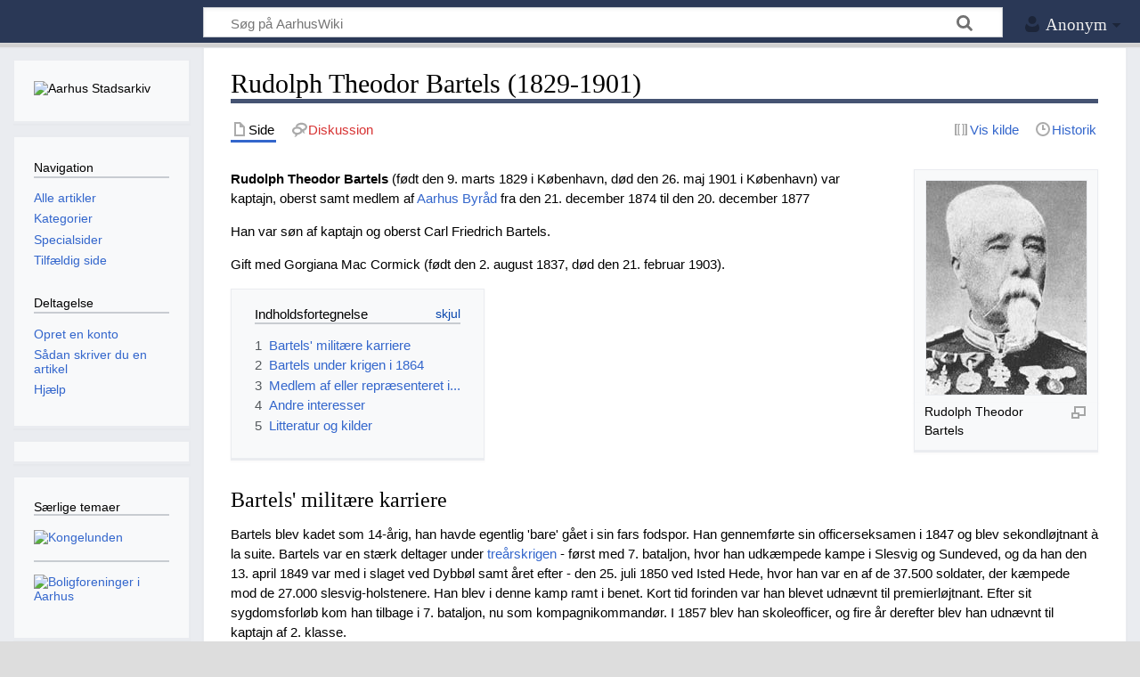

--- FILE ---
content_type: text/html; charset=UTF-8
request_url: https://aarhuswiki.dk/wiki/Rudolph_Theodor_Bartels_(1829-1901)
body_size: 7617
content:
<!DOCTYPE html>
<html class="client-nojs" lang="da" dir="ltr">
<head>
<meta charset="UTF-8">
<title>Rudolph Theodor Bartels (1829-1901) - AarhusWiki</title>
<script>document.documentElement.className="client-js";RLCONF={"wgBreakFrames":false,"wgSeparatorTransformTable":[",\t.",".\t,"],"wgDigitTransformTable":["",""],"wgDefaultDateFormat":"dmy","wgMonthNames":["","januar","februar","marts","april","maj","juni","juli","august","september","oktober","november","december"],"wgRequestId":"84fbd8ab1fa47cefa06282cb","wgCanonicalNamespace":"","wgCanonicalSpecialPageName":false,"wgNamespaceNumber":0,"wgPageName":"Rudolph_Theodor_Bartels_(1829-1901)","wgTitle":"Rudolph Theodor Bartels (1829-1901)","wgCurRevisionId":96215,"wgRevisionId":96215,"wgArticleId":6384,"wgIsArticle":true,"wgIsRedirect":false,"wgAction":"view","wgUserName":null,"wgUserGroups":["*"],"wgCategories":["Politikere","Politik","Militærpersonale"],"wgPageViewLanguage":"da","wgPageContentLanguage":"da","wgPageContentModel":"wikitext","wgRelevantPageName":"Rudolph_Theodor_Bartels_(1829-1901)","wgRelevantArticleId":6384,"wgIsProbablyEditable":false,"wgRelevantPageIsProbablyEditable":false,"wgRestrictionEdit":[],"wgRestrictionMove":[],"wgMFDisplayWikibaseDescriptions":{"search":false,"watchlist":false,"tagline":false},"wgCiteReferencePreviewsActive":true,"wgPopupsFlags":0,"egMapsScriptPath":"/extensions/Maps/","egMapsDebugJS":false,"egMapsAvailableServices":["leaflet","googlemaps3"],"egMapsLeafletLayersApiKeys":{"MapBox":"","MapQuestOpen":"","Thunderforest":"","GeoportailFrance":""}};
RLSTATE={"site.styles":"ready","user.styles":"ready","user":"ready","user.options":"loading","skins.timeless":"ready"};RLPAGEMODULES=["mediawiki.page.media","site","mediawiki.page.ready","mediawiki.toc","skins.timeless.js","ext.popups"];</script>
<script>(RLQ=window.RLQ||[]).push(function(){mw.loader.impl(function(){return["user.options@12s5i",function($,jQuery,require,module){mw.user.tokens.set({"patrolToken":"+\\","watchToken":"+\\","csrfToken":"+\\"});
}];});});</script>
<link rel="stylesheet" href="/load.php?lang=da&amp;modules=skins.timeless&amp;only=styles&amp;skin=timeless">
<script async="" src="/load.php?lang=da&amp;modules=startup&amp;only=scripts&amp;raw=1&amp;skin=timeless"></script>
<meta name="ResourceLoaderDynamicStyles" content="">
<link rel="stylesheet" href="/load.php?lang=da&amp;modules=site.styles&amp;only=styles&amp;skin=timeless">
<meta name="generator" content="MediaWiki 1.44.2">
<meta name="robots" content="max-image-preview:standard">
<meta name="format-detection" content="telephone=no">
<meta property="og:image" content="https://aarhuswiki.dk/images/e/ec/Rudolph_Theodor_Bartels_%281829-1901%29.jpg">
<meta property="og:image:width" content="1200">
<meta property="og:image:height" content="1600">
<meta property="og:image" content="https://aarhuswiki.dk/images/e/ec/Rudolph_Theodor_Bartels_%281829-1901%29.jpg">
<meta property="og:image:width" content="800">
<meta property="og:image:height" content="1067">
<meta property="og:image:width" content="640">
<meta property="og:image:height" content="853">
<meta name="viewport" content="width=device-width, initial-scale=1.0, user-scalable=yes, minimum-scale=0.25, maximum-scale=5.0">
<link rel="icon" href="/images/favicon.ico">
<link rel="search" type="application/opensearchdescription+xml" href="/rest.php/v1/search" title="AarhusWiki (da)">
<link rel="EditURI" type="application/rsd+xml" href="https://aarhuswiki.dk/api.php?action=rsd">
<link rel="alternate" type="application/atom+xml" title="AarhusWiki Atom-feed" href="/index.php?title=Speciel:Seneste_%C3%A6ndringer&amp;feed=atom">
</head>
<body class="mediawiki ltr sitedir-ltr mw-hide-empty-elt ns-0 ns-subject page-Rudolph_Theodor_Bartels_1829-1901 rootpage-Rudolph_Theodor_Bartels_1829-1901 skin-timeless action-view skin--responsive"><div id="mw-wrapper"><div id="mw-header-container" class="ts-container"><div id="mw-header" class="ts-inner"><div id="user-tools"><div id="personal"><h2><span>Anonym</span></h2><div id="personal-inner" class="dropdown"><div role="navigation" class="mw-portlet" id="p-personal" title="Brugermenu" aria-labelledby="p-personal-label"><h3 id="p-personal-label" lang="da" dir="ltr">Ikke logget på</h3><div class="mw-portlet-body"><ul lang="da" dir="ltr"><li id="pt-login" class="mw-list-item"><a href="/index.php?title=Speciel:Log_p%C3%A5&amp;returnto=Rudolph+Theodor+Bartels+%281829-1901%29" title="Du opfordres til at logge på, men det er ikke obligatorisk. [o]" accesskey="o"><span>Log på</span></a></li></ul></div></div></div></div></div><div id="p-logo-text" class="mw-portlet" role="banner"><a id="p-banner" class="mw-wiki-title" href="/wiki/Forside">AarhusWiki</a></div><div class="mw-portlet" id="p-search"><h3 lang="da" dir="ltr"><label for="searchInput">Søg</label></h3><form action="/index.php" id="searchform"><div id="simpleSearch"><div id="searchInput-container"><input type="search" name="search" placeholder="Søg på AarhusWiki" aria-label="Søg på AarhusWiki" autocapitalize="sentences" spellcheck="false" title="Søg på AarhusWiki [f]" accesskey="f" id="searchInput"></div><input type="hidden" value="Speciel:Søgning" name="title"><input class="searchButton mw-fallbackSearchButton" type="submit" name="fulltext" title="Søg efter sider der indeholder denne tekst" id="mw-searchButton" value="Søg"><input class="searchButton" type="submit" name="go" title="Vis en side med præcis dette navn, hvis den findes" id="searchButton" value="Gå"></div></form></div></div><div class="visualClear"></div></div><div id="mw-header-hack" class="color-bar"><div class="color-middle-container"><div class="color-middle"></div></div><div class="color-left"></div><div class="color-right"></div></div><div id="mw-header-nav-hack"><div class="color-bar"><div class="color-middle-container"><div class="color-middle"></div></div><div class="color-left"></div><div class="color-right"></div></div></div><div id="menus-cover"></div><div id="mw-content-container" class="ts-container"><div id="mw-content-block" class="ts-inner"><div id="mw-content-wrapper"><div id="mw-content"><div id="content" class="mw-body" role="main"><div class="mw-indicators">
</div>
<h1 id="firstHeading" class="firstHeading mw-first-heading"><span class="mw-page-title-main">Rudolph Theodor Bartels (1829-1901)</span></h1><div id="bodyContentOuter"><div id="siteSub">Fra AarhusWiki</div><div id="mw-page-header-links"><div role="navigation" class="mw-portlet tools-inline" id="p-namespaces" aria-labelledby="p-namespaces-label"><h3 id="p-namespaces-label" lang="da" dir="ltr">Navnerum</h3><div class="mw-portlet-body"><ul lang="da" dir="ltr"><li id="ca-nstab-main" class="selected mw-list-item"><a href="/wiki/Rudolph_Theodor_Bartels_(1829-1901)" title="Se indholdssiden [c]" accesskey="c"><span>Side</span></a></li><li id="ca-talk" class="new mw-list-item"><a href="/index.php?title=Diskussion:Rudolph_Theodor_Bartels_(1829-1901)&amp;action=edit&amp;redlink=1" rel="discussion" class="new" title="Diskussion om indholdet på siden (siden findes ikke) [t]" accesskey="t"><span>Diskussion</span></a></li></ul></div></div><div role="navigation" class="mw-portlet tools-inline" id="p-more" aria-labelledby="p-more-label"><h3 id="p-more-label" lang="da" dir="ltr">Mere</h3><div class="mw-portlet-body"><ul lang="da" dir="ltr"><li id="ca-more" class="dropdown-toggle mw-list-item"><span>Mere</span></li></ul></div></div><div role="navigation" class="mw-portlet tools-inline" id="p-views" aria-labelledby="p-views-label"><h3 id="p-views-label" lang="da" dir="ltr">Sidehandlinger</h3><div class="mw-portlet-body"><ul lang="da" dir="ltr"><li id="ca-view" class="selected mw-list-item"><a href="/wiki/Rudolph_Theodor_Bartels_(1829-1901)"><span>Læs</span></a></li><li id="ca-viewsource" class="mw-list-item"><a href="/index.php?title=Rudolph_Theodor_Bartels_(1829-1901)&amp;action=edit" title="Denne side er beskyttet.&#10;Du kan se kildeteksten. [e]" accesskey="e"><span>Vis kilde</span></a></li><li id="ca-history" class="mw-list-item"><a href="/index.php?title=Rudolph_Theodor_Bartels_(1829-1901)&amp;action=history" title="Tidligere versioner af denne side [h]" accesskey="h"><span>Historik</span></a></li></ul></div></div></div><div class="visualClear"></div><div id="bodyContent"><div id="contentSub"><div id="mw-content-subtitle"></div></div><div id="mw-content-text" class="mw-body-content"><div class="mw-content-ltr mw-parser-output" lang="da" dir="ltr"><figure class="mw-default-size" typeof="mw:File/Thumb"><a href="/wiki/Fil:Rudolph_Theodor_Bartels_(1829-1901).jpg" class="mw-file-description"><img src="/images/e/ec/Rudolph_Theodor_Bartels_%281829-1901%29.jpg" decoding="async" width="180" height="240" class="mw-file-element" /></a><figcaption>Rudolph Theodor Bartels </figcaption></figure>
<p><b>Rudolph Theodor Bartels</b> (født den 9. marts 1829 i København, død den 26. maj 1901 i København) var kaptajn, oberst samt medlem af <a href="/wiki/Aarhus_Byr%C3%A5d" title="Aarhus Byråd">Aarhus Byråd</a> fra den 21. december 1874 til den 20. december 1877
</p><p>Han var søn af kaptajn og oberst Carl Friedrich Bartels.
</p><p>Gift med Gorgiana Mac Cormick (født den 2. august 1837, død den 21. februar 1903).
</p>
<div id="toc" class="toc" role="navigation" aria-labelledby="mw-toc-heading"><input type="checkbox" role="button" id="toctogglecheckbox" class="toctogglecheckbox" style="display:none" /><div class="toctitle" lang="da" dir="ltr"><h2 id="mw-toc-heading">Indholdsfortegnelse</h2><span class="toctogglespan"><label class="toctogglelabel" for="toctogglecheckbox"></label></span></div>
<ul>
<li class="toclevel-1 tocsection-1"><a href="#Bartels&#39;_militære_karriere"><span class="tocnumber">1</span> <span class="toctext">Bartels' militære karriere</span></a></li>
<li class="toclevel-1 tocsection-2"><a href="#Bartels_under_krigen_i_1864"><span class="tocnumber">2</span> <span class="toctext">Bartels under krigen i 1864</span></a></li>
<li class="toclevel-1 tocsection-3"><a href="#Medlem_af_eller_repræsenteret_i..."><span class="tocnumber">3</span> <span class="toctext">Medlem af eller repræsenteret i...</span></a></li>
<li class="toclevel-1 tocsection-4"><a href="#Andre_interesser"><span class="tocnumber">4</span> <span class="toctext">Andre interesser</span></a></li>
<li class="toclevel-1 tocsection-5"><a href="#Litteratur_og_kilder"><span class="tocnumber">5</span> <span class="toctext">Litteratur og kilder</span></a></li>
</ul>
</div>

<div class="mw-heading mw-heading3"><h3 id="Bartels'_militære_karriere"><span id="Bartels.27_milit.C3.A6re_karriere"></span>Bartels' militære karriere</h3></div>
<p>Bartels blev kadet som 14-årig, han havde egentlig 'bare' gået i sin fars fodspor. Han gennemførte sin officerseksamen i 1847 og blev sekondløjtnant à la suite. Bartels var en stærk deltager under <a href="/wiki/Bes%C3%A6ttelsen_af_Aarhus_i_1849" title="Besættelsen af Aarhus i 1849">treårskrigen</a> - først med 7. bataljon, hvor han udkæmpede kampe i Slesvig og Sundeved, og da han den 13. april 1849 var med i slaget ved Dybbøl samt året efter - den 25. juli 1850 ved Isted Hede, hvor han var en af de 37.500 soldater, der kæmpede mod de 27.000 slesvig-holstenere. Han blev i denne kamp ramt i benet. Kort tid forinden var han blevet udnævnt til premierløjtnant. Efter sit sygdomsforløb kom han tilbage i 7. bataljon, nu som kompagnikommandør. I 1857 blev han skoleofficer, og fire år derefter blev han udnævnt til kaptajn af 2. klasse. 
</p>
<div class="mw-heading mw-heading3"><h3 id="Bartels_under_krigen_i_1864">Bartels under krigen i 1864</h3></div>
<p>I 1864 var han med i krigen - denne gang som kompagnichef. Danmark tabte her stort og måtte afstå Slesvig, Holsten og Lauenborg. Men Bartels blev udmærket for sin indsats i krigen for at have forsvaret den befæstede lejr ved Fredericia. Samtidig steg han til kaptajn af 1. klasse. Fra 1867 blev han forflyttet til Aarhus, og i 1877 var han chef for 28. bataljon i Aarhus. Dette varede dog kun kort, idet han igen blev forflyttet - denne gang til Aalborg - samme år. Her blev han chef for 10. regiment, og i 1888 blev han chef for livgarden.
</p>
<div class="mw-heading mw-heading3"><h3 id="Medlem_af_eller_repræsenteret_i..."><span id="Medlem_af_eller_repr.C3.A6senteret_i..."></span>Medlem af eller repræsenteret i...</h3></div>
<ul><li>Medlem af <a href="/wiki/Stadsingeni%C3%B8rens_Kontor" title="Stadsingeniørens Kontor">Brolægningsudvalget</a> 1874-77</li>
<li>Udvalget for <a href="/wiki/Stadsingeni%C3%B8rens_Kontor" title="Stadsingeniørens Kontor">Vejvæsenet</a> 1874-77</li>
<li>Udvalget for <a href="/wiki/Vandforsyningen_i_Aarhus" title="Vandforsyningen i Aarhus">Vandværket</a> 1877</li></ul>
<div class="mw-heading mw-heading3"><h3 id="Andre_interesser">Andre interesser</h3></div>
<p>Bartels interesserede sig tillige meget for russiske militærforhold, og i Militært Tidsskrift skrev han i 1873 og 1874 om de russiske erobringer i Centralasien og om det russiske togt til Kina i 1873. I 1894 tog han sin afsked. Sit otium benyttede han til at skrive en erindringsbog om Treårskrigen, "Gamle minder fra 1848-50" (1900). 
</p>
<div class="mw-heading mw-heading2"><h2 id="Litteratur_og_kilder">Litteratur og kilder</h2></div>
<ul><li>Ole Degn og Vagn Dybdal (red.): <i>Borgere i byens råd. Medlemmer af Århus bys borgerrepræsentation og byråd 1838-1968</i>. Universitetsforlaget i Aarhus 1968. <a rel="nofollow" class="external text" href="https://www.aakb.dk/ting/object/870970-basis%3A07583311">Lån på biblioteket</a>.</li>
<li><a rel="nofollow" class="external text" href="http://gravsted.dk/person.php?navn=rudolphtheodorbartels">gravsted.dk</a></li>
<li><a rel="nofollow" class="external text" href="http://www.danmarkshistorien.dk/leksikon-og-kilder/vis/materiale/krigen-i-1864">denmarkshistorien.dk</a></li></ul>
<!-- 
NewPP limit report
Cached time: 20260129135619
Cache expiry: 86400
Reduced expiry: false
Complications: [show‐toc]
CPU time usage: 0.019 seconds
Real time usage: 0.023 seconds
Preprocessor visited node count: 20/1000000
Post‐expand include size: 0/2097152 bytes
Template argument size: 0/2097152 bytes
Highest expansion depth: 2/100
Expensive parser function count: 0/100
Unstrip recursion depth: 0/20
Unstrip post‐expand size: 0/5000000 bytes
-->
<!--
Transclusion expansion time report (%,ms,calls,template)
100.00%    0.000      1 -total
-->

<!-- Saved in parser cache with key aarhuswiki_dk:pcache:6384:|%23|:idhash:canonical and timestamp 20260129135619 and revision id 96215. Rendering was triggered because: page-view
 -->
</div></div><div class="printfooter">
Hentet fra "<a dir="ltr" href="https://aarhuswiki.dk/index.php?title=Rudolph_Theodor_Bartels_(1829-1901)&amp;oldid=96215">https://aarhuswiki.dk/index.php?title=Rudolph_Theodor_Bartels_(1829-1901)&amp;oldid=96215</a>"</div>
<div class="visualClear"></div></div></div></div></div><div id="content-bottom-stuff"><div id="catlinks" class="catlinks" data-mw="interface"><div id="mw-normal-catlinks" class="mw-normal-catlinks"><a href="/wiki/Speciel:Kategorier" title="Speciel:Kategorier">Kategorier</a>: <ul><li><a href="/wiki/Kategori:Politikere" title="Kategori:Politikere">Politikere</a></li><li><a href="/wiki/Kategori:Politik" title="Kategori:Politik">Politik</a></li><li><a href="/wiki/Kategori:Milit%C3%A6rpersonale" title="Kategori:Militærpersonale">Militærpersonale</a></li></ul></div></div></div></div><div id="mw-site-navigation"><div id="p-logo" class="mw-portlet" role="banner"><a class="mw-wiki-logo timeless-logo" href="/wiki/Forside" title="Besøg forsiden"><img src="/images/AarhusWiki_logo_white.png"></a></div><div id="site-navigation" class="sidebar-chunk"><h2><span>Navigation</span></h2><div class="sidebar-inner"><div role="navigation" class="mw-portlet emptyPortlet" id="p-AarhusWiki" aria-labelledby="p-AarhusWiki-label"><h3 id="p-AarhusWiki-label" lang="da" dir="ltr">AarhusWiki</h3><div class="mw-portlet-body"><ul lang="da" dir="ltr"></ul></div></div><div role="navigation" class="mw-portlet" id="p-navigation" aria-labelledby="p-navigation-label"><h3 id="p-navigation-label" lang="da" dir="ltr">Navigation</h3><div class="mw-portlet-body"><ul lang="da" dir="ltr"><li id="n-Alle-artikler" class="mw-list-item"><a href="/wiki/Speciel:Alle_sider"><span>Alle artikler</span></a></li><li id="n-Kategorier" class="mw-list-item"><a href="/wiki/AarhusWiki:Kategorier"><span>Kategorier</span></a></li><li id="n-specialpages" class="mw-list-item"><a href="/wiki/Speciel:Specialsider"><span>Specialsider</span></a></li></ul></div></div><div role="navigation" class="mw-portlet" id="p-Deltagelse" aria-labelledby="p-Deltagelse-label"><h3 id="p-Deltagelse-label" lang="da" dir="ltr">Deltagelse</h3><div class="mw-portlet-body"><ul lang="da" dir="ltr"><li id="n-Opret-en-konto" class="mw-list-item"><a href="http://aarhuswiki.dk/mediawiki/index.php?title=Speciel:Log_p%C3%A5&amp;type=signup&amp;returnto=Speciel:Alle+sider" rel="nofollow"><span>Opret en konto</span></a></li><li id="n-Sådan-skriver-du-en-artikel" class="mw-list-item"><a href="/wiki/Hj%C3%A6lp:Opret_en_ny_artikel"><span>Sådan skriver du en artikel</span></a></li><li id="n-Hjælp" class="mw-list-item"><a href="/wiki/Hj%C3%A6lp:Hj%C3%A6lp"><span>Hjælp</span></a></li></ul></div></div></div></div><div id="site-tools" class="sidebar-chunk"><h2><span>Wikiværktøjer</span></h2><div class="sidebar-inner"><div role="navigation" class="mw-portlet emptyPortlet" id="p-tb" aria-labelledby="p-tb-label"><h3 id="p-tb-label" lang="da" dir="ltr">Wikiværktøjer</h3><div class="mw-portlet-body"><ul lang="da" dir="ltr"></ul></div></div></div></div></div><div id="mw-related-navigation"><div id="page-tools" class="sidebar-chunk"><h2><span>Sideværktøjer</span></h2><div class="sidebar-inner"><div role="navigation" class="mw-portlet emptyPortlet" id="p-cactions" title="Flere muligheder" aria-labelledby="p-cactions-label"><h3 id="p-cactions-label" lang="da" dir="ltr">Sideværktøjer</h3><div class="mw-portlet-body"><ul lang="da" dir="ltr"></ul></div></div><div role="navigation" class="mw-portlet emptyPortlet" id="p-userpagetools" aria-labelledby="p-userpagetools-label"><h3 id="p-userpagetools-label" lang="da" dir="ltr">Brugersideværktøjer</h3><div class="mw-portlet-body"><ul lang="da" dir="ltr"></ul></div></div><div role="navigation" class="mw-portlet" id="p-pagemisc" aria-labelledby="p-pagemisc-label"><h3 id="p-pagemisc-label" lang="da" dir="ltr">Mere</h3><div class="mw-portlet-body"><ul lang="da" dir="ltr"><li id="t-whatlinkshere" class="mw-list-item"><a href="/wiki/Speciel:Hvad_linker_hertil/Rudolph_Theodor_Bartels_(1829-1901)" title="Liste med alle sider som henviser hertil [j]" accesskey="j"><span>Hvad henviser hertil</span></a></li><li id="t-recentchangeslinked" class="mw-list-item"><a href="/wiki/Speciel:Relaterede_%C3%A6ndringer/Rudolph_Theodor_Bartels_(1829-1901)" rel="nofollow" title="Seneste ændringer af sider som denne side henviser til [k]" accesskey="k"><span>Beslægtede ændringer</span></a></li><li id="t-print" class="mw-list-item"><a href="javascript:print();" rel="alternate" title="Printervenlig udgave af denne side [p]" accesskey="p"><span>Udskriftsvenlig udgave</span></a></li><li id="t-permalink" class="mw-list-item"><a href="/index.php?title=Rudolph_Theodor_Bartels_(1829-1901)&amp;oldid=96215" title="Permanent link til denne version af denne side"><span>Permanent link</span></a></li><li id="t-info" class="mw-list-item"><a href="/index.php?title=Rudolph_Theodor_Bartels_(1829-1901)&amp;action=info" title="Yderligere oplysninger om denne side"><span>Sideinformation</span></a></li><li id="t-pagelog" class="mw-list-item"><a href="/index.php?title=Speciel:Loglister&amp;page=Rudolph+Theodor+Bartels+%281829-1901%29"><span>Sidelogge</span></a></li></ul></div></div></div></div><div id="catlinks-sidebar" class="sidebar-chunk"><h2><span>Kategorier</span></h2><div class="sidebar-inner"><div id="sidebar-normal-catlinks" class="mw-normal-catlinks"><div role="navigation" class="mw-portlet" id="p-normal-catlinks" aria-labelledby="p-normal-catlinks-label"><h3 id="p-normal-catlinks-label" lang="da" dir="ltr">Kategorier</h3><div class="mw-portlet-body"><ul><li><a href="/wiki/Kategori:Politikere" title="Kategori:Politikere">Politikere</a></li><li><a href="/wiki/Kategori:Politik" title="Kategori:Politik">Politik</a></li><li><a href="/wiki/Kategori:Milit%C3%A6rpersonale" title="Kategori:Militærpersonale">Militærpersonale</a></li></ul></div></div></div></div></div></div><div class="visualClear"></div></div></div><div id="mw-footer-container" class="mw-footer-container ts-container"><div id="mw-footer" class="mw-footer ts-inner" role="contentinfo" lang="da" dir="ltr"><ul id="footer-icons"><li id="footer-poweredbyico" class="footer-icons"><a href="https://www.mediawiki.org/" class="cdx-button cdx-button--fake-button cdx-button--size-large cdx-button--fake-button--enabled"><picture><source media="(min-width: 500px)" srcset="/resources/assets/poweredby_mediawiki.svg" width="88" height="31"><img src="/resources/assets/mediawiki_compact.svg" alt="Powered by MediaWiki" lang="en" width="25" height="25" loading="lazy"></picture></a></li></ul><div id="footer-list"><ul id="footer-info"><li id="footer-info-lastmod"> Denne side blev senest redigeret d. 15. november 2024 kl. 11:23.</li></ul><ul id="footer-places"><li id="footer-places-privacy"><a href="/wiki/AarhusWiki:Behandling_af_personlige_oplysninger">Privatlivspolitik</a></li><li id="footer-places-about"><a href="/wiki/AarhusWiki:Om">Om AarhusWiki</a></li><li id="footer-places-disclaimers"><a href="/wiki/AarhusWiki:Generelle_forbehold">Forbehold</a></li><li id="footer-places-mobileview"><a href="https://aarhuswiki.dk/index.php?title=Rudolph_Theodor_Bartels_(1829-1901)&amp;mobileaction=toggle_view_mobile" class="noprint stopMobileRedirectToggle">Mobilvisning</a></li></ul></div><div class="visualClear"></div></div></div></div><script>(RLQ=window.RLQ||[]).push(function(){mw.config.set({"wgBackendResponseTime":394,"wgPageParseReport":{"limitreport":{"cputime":"0.019","walltime":"0.023","ppvisitednodes":{"value":20,"limit":1000000},"postexpandincludesize":{"value":0,"limit":2097152},"templateargumentsize":{"value":0,"limit":2097152},"expansiondepth":{"value":2,"limit":100},"expensivefunctioncount":{"value":0,"limit":100},"unstrip-depth":{"value":0,"limit":20},"unstrip-size":{"value":0,"limit":5000000},"timingprofile":["100.00%    0.000      1 -total"]},"cachereport":{"timestamp":"20260129135619","ttl":86400,"transientcontent":false}}});});</script>
</body>
</html>